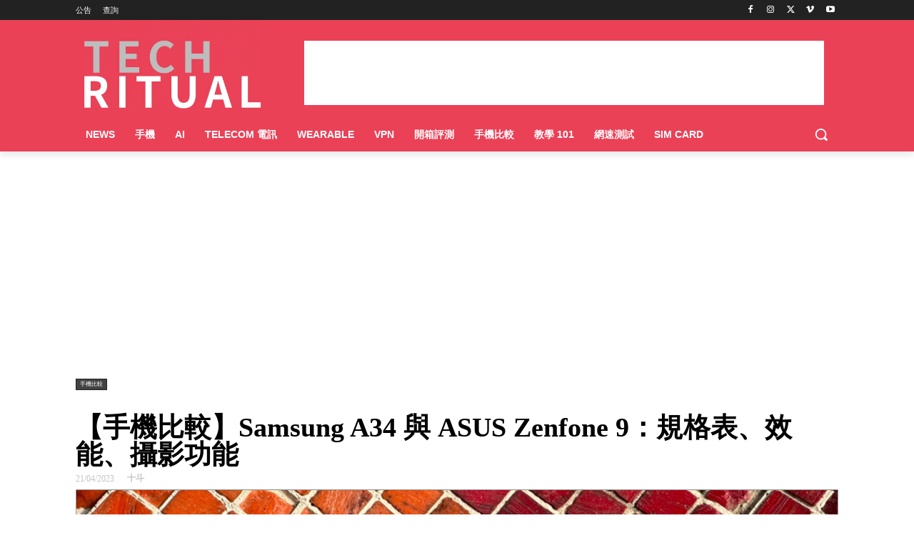

--- FILE ---
content_type: text/html; charset=utf-8
request_url: https://www.google.com/recaptcha/api2/aframe
body_size: 148
content:
<!DOCTYPE HTML><html><head><meta http-equiv="content-type" content="text/html; charset=UTF-8"></head><body><script nonce="qT6ug5vjd1RYdpjT0XTEog">/** Anti-fraud and anti-abuse applications only. See google.com/recaptcha */ try{var clients={'sodar':'https://pagead2.googlesyndication.com/pagead/sodar?'};window.addEventListener("message",function(a){try{if(a.source===window.parent){var b=JSON.parse(a.data);var c=clients[b['id']];if(c){var d=document.createElement('img');d.src=c+b['params']+'&rc='+(localStorage.getItem("rc::a")?sessionStorage.getItem("rc::b"):"");window.document.body.appendChild(d);sessionStorage.setItem("rc::e",parseInt(sessionStorage.getItem("rc::e")||0)+1);localStorage.setItem("rc::h",'1768795476391');}}}catch(b){}});window.parent.postMessage("_grecaptcha_ready", "*");}catch(b){}</script></body></html>